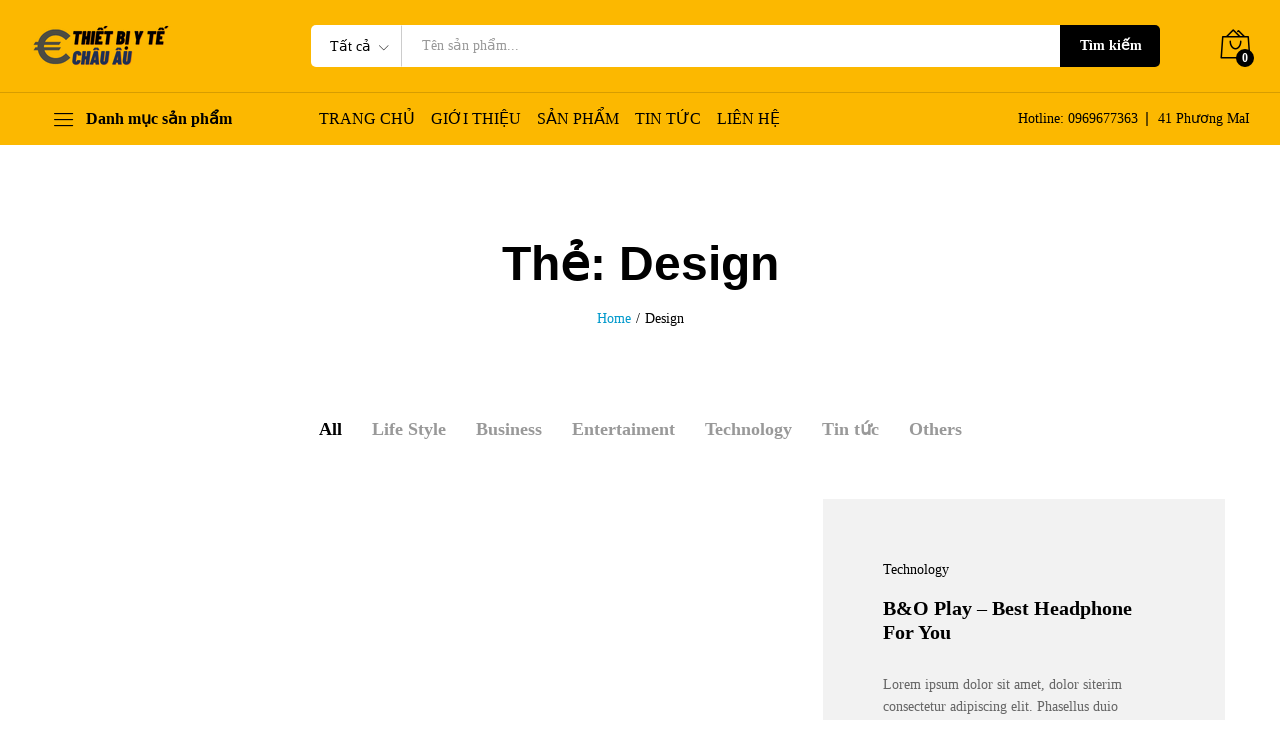

--- FILE ---
content_type: text/html; charset=UTF-8
request_url: https://thietbiytechauau.com/tag/design/
body_size: 8014
content:
<!DOCTYPE html><html lang="vi"><head><meta charset="UTF-8"><meta name="viewport" content="width=device-width, initial-scale=1"><link rel="pingback" href="https://thietbiytechauau.com/xmlrpc.php"><title>Design &#8211; Thiết bị y tế Châu Âu</title><meta name='robots' content='max-image-preview:large' /><link rel="alternate" type="application/rss+xml" title="Dòng thông tin Thiết bị y tế Châu Âu &raquo;" href="https://thietbiytechauau.com/feed/" /><link rel="alternate" type="application/rss+xml" title="Thiết bị y tế Châu Âu &raquo; Dòng bình luận" href="https://thietbiytechauau.com/comments/feed/" /><link rel="alternate" type="application/rss+xml" title="Dòng thông tin cho Thẻ Thiết bị y tế Châu Âu &raquo; Design" href="https://thietbiytechauau.com/tag/design/feed/" /><style id='wp-img-auto-sizes-contain-inline-css' type='text/css'>img:is([sizes=auto i],[sizes^="auto," i]){contain-intrinsic-size:3000px 1500px}
/*# sourceURL=wp-img-auto-sizes-contain-inline-css */</style><link data-optimized="2" rel="stylesheet" href="https://thietbiytechauau.com/wp-content/litespeed/css/0c91a4417eda768f43ce847d0b9614e5.css?ver=e68e9" /><style id='global-styles-inline-css' type='text/css'>:root{--wp--preset--aspect-ratio--square: 1;--wp--preset--aspect-ratio--4-3: 4/3;--wp--preset--aspect-ratio--3-4: 3/4;--wp--preset--aspect-ratio--3-2: 3/2;--wp--preset--aspect-ratio--2-3: 2/3;--wp--preset--aspect-ratio--16-9: 16/9;--wp--preset--aspect-ratio--9-16: 9/16;--wp--preset--color--black: #000000;--wp--preset--color--cyan-bluish-gray: #abb8c3;--wp--preset--color--white: #ffffff;--wp--preset--color--pale-pink: #f78da7;--wp--preset--color--vivid-red: #cf2e2e;--wp--preset--color--luminous-vivid-orange: #ff6900;--wp--preset--color--luminous-vivid-amber: #fcb900;--wp--preset--color--light-green-cyan: #7bdcb5;--wp--preset--color--vivid-green-cyan: #00d084;--wp--preset--color--pale-cyan-blue: #8ed1fc;--wp--preset--color--vivid-cyan-blue: #0693e3;--wp--preset--color--vivid-purple: #9b51e0;--wp--preset--gradient--vivid-cyan-blue-to-vivid-purple: linear-gradient(135deg,rgb(6,147,227) 0%,rgb(155,81,224) 100%);--wp--preset--gradient--light-green-cyan-to-vivid-green-cyan: linear-gradient(135deg,rgb(122,220,180) 0%,rgb(0,208,130) 100%);--wp--preset--gradient--luminous-vivid-amber-to-luminous-vivid-orange: linear-gradient(135deg,rgb(252,185,0) 0%,rgb(255,105,0) 100%);--wp--preset--gradient--luminous-vivid-orange-to-vivid-red: linear-gradient(135deg,rgb(255,105,0) 0%,rgb(207,46,46) 100%);--wp--preset--gradient--very-light-gray-to-cyan-bluish-gray: linear-gradient(135deg,rgb(238,238,238) 0%,rgb(169,184,195) 100%);--wp--preset--gradient--cool-to-warm-spectrum: linear-gradient(135deg,rgb(74,234,220) 0%,rgb(151,120,209) 20%,rgb(207,42,186) 40%,rgb(238,44,130) 60%,rgb(251,105,98) 80%,rgb(254,248,76) 100%);--wp--preset--gradient--blush-light-purple: linear-gradient(135deg,rgb(255,206,236) 0%,rgb(152,150,240) 100%);--wp--preset--gradient--blush-bordeaux: linear-gradient(135deg,rgb(254,205,165) 0%,rgb(254,45,45) 50%,rgb(107,0,62) 100%);--wp--preset--gradient--luminous-dusk: linear-gradient(135deg,rgb(255,203,112) 0%,rgb(199,81,192) 50%,rgb(65,88,208) 100%);--wp--preset--gradient--pale-ocean: linear-gradient(135deg,rgb(255,245,203) 0%,rgb(182,227,212) 50%,rgb(51,167,181) 100%);--wp--preset--gradient--electric-grass: linear-gradient(135deg,rgb(202,248,128) 0%,rgb(113,206,126) 100%);--wp--preset--gradient--midnight: linear-gradient(135deg,rgb(2,3,129) 0%,rgb(40,116,252) 100%);--wp--preset--font-size--small: 13px;--wp--preset--font-size--medium: 20px;--wp--preset--font-size--large: 36px;--wp--preset--font-size--x-large: 42px;--wp--preset--spacing--20: 0.44rem;--wp--preset--spacing--30: 0.67rem;--wp--preset--spacing--40: 1rem;--wp--preset--spacing--50: 1.5rem;--wp--preset--spacing--60: 2.25rem;--wp--preset--spacing--70: 3.38rem;--wp--preset--spacing--80: 5.06rem;--wp--preset--shadow--natural: 6px 6px 9px rgba(0, 0, 0, 0.2);--wp--preset--shadow--deep: 12px 12px 50px rgba(0, 0, 0, 0.4);--wp--preset--shadow--sharp: 6px 6px 0px rgba(0, 0, 0, 0.2);--wp--preset--shadow--outlined: 6px 6px 0px -3px rgb(255, 255, 255), 6px 6px rgb(0, 0, 0);--wp--preset--shadow--crisp: 6px 6px 0px rgb(0, 0, 0);}:where(.is-layout-flex){gap: 0.5em;}:where(.is-layout-grid){gap: 0.5em;}body .is-layout-flex{display: flex;}.is-layout-flex{flex-wrap: wrap;align-items: center;}.is-layout-flex > :is(*, div){margin: 0;}body .is-layout-grid{display: grid;}.is-layout-grid > :is(*, div){margin: 0;}:where(.wp-block-columns.is-layout-flex){gap: 2em;}:where(.wp-block-columns.is-layout-grid){gap: 2em;}:where(.wp-block-post-template.is-layout-flex){gap: 1.25em;}:where(.wp-block-post-template.is-layout-grid){gap: 1.25em;}.has-black-color{color: var(--wp--preset--color--black) !important;}.has-cyan-bluish-gray-color{color: var(--wp--preset--color--cyan-bluish-gray) !important;}.has-white-color{color: var(--wp--preset--color--white) !important;}.has-pale-pink-color{color: var(--wp--preset--color--pale-pink) !important;}.has-vivid-red-color{color: var(--wp--preset--color--vivid-red) !important;}.has-luminous-vivid-orange-color{color: var(--wp--preset--color--luminous-vivid-orange) !important;}.has-luminous-vivid-amber-color{color: var(--wp--preset--color--luminous-vivid-amber) !important;}.has-light-green-cyan-color{color: var(--wp--preset--color--light-green-cyan) !important;}.has-vivid-green-cyan-color{color: var(--wp--preset--color--vivid-green-cyan) !important;}.has-pale-cyan-blue-color{color: var(--wp--preset--color--pale-cyan-blue) !important;}.has-vivid-cyan-blue-color{color: var(--wp--preset--color--vivid-cyan-blue) !important;}.has-vivid-purple-color{color: var(--wp--preset--color--vivid-purple) !important;}.has-black-background-color{background-color: var(--wp--preset--color--black) !important;}.has-cyan-bluish-gray-background-color{background-color: var(--wp--preset--color--cyan-bluish-gray) !important;}.has-white-background-color{background-color: var(--wp--preset--color--white) !important;}.has-pale-pink-background-color{background-color: var(--wp--preset--color--pale-pink) !important;}.has-vivid-red-background-color{background-color: var(--wp--preset--color--vivid-red) !important;}.has-luminous-vivid-orange-background-color{background-color: var(--wp--preset--color--luminous-vivid-orange) !important;}.has-luminous-vivid-amber-background-color{background-color: var(--wp--preset--color--luminous-vivid-amber) !important;}.has-light-green-cyan-background-color{background-color: var(--wp--preset--color--light-green-cyan) !important;}.has-vivid-green-cyan-background-color{background-color: var(--wp--preset--color--vivid-green-cyan) !important;}.has-pale-cyan-blue-background-color{background-color: var(--wp--preset--color--pale-cyan-blue) !important;}.has-vivid-cyan-blue-background-color{background-color: var(--wp--preset--color--vivid-cyan-blue) !important;}.has-vivid-purple-background-color{background-color: var(--wp--preset--color--vivid-purple) !important;}.has-black-border-color{border-color: var(--wp--preset--color--black) !important;}.has-cyan-bluish-gray-border-color{border-color: var(--wp--preset--color--cyan-bluish-gray) !important;}.has-white-border-color{border-color: var(--wp--preset--color--white) !important;}.has-pale-pink-border-color{border-color: var(--wp--preset--color--pale-pink) !important;}.has-vivid-red-border-color{border-color: var(--wp--preset--color--vivid-red) !important;}.has-luminous-vivid-orange-border-color{border-color: var(--wp--preset--color--luminous-vivid-orange) !important;}.has-luminous-vivid-amber-border-color{border-color: var(--wp--preset--color--luminous-vivid-amber) !important;}.has-light-green-cyan-border-color{border-color: var(--wp--preset--color--light-green-cyan) !important;}.has-vivid-green-cyan-border-color{border-color: var(--wp--preset--color--vivid-green-cyan) !important;}.has-pale-cyan-blue-border-color{border-color: var(--wp--preset--color--pale-cyan-blue) !important;}.has-vivid-cyan-blue-border-color{border-color: var(--wp--preset--color--vivid-cyan-blue) !important;}.has-vivid-purple-border-color{border-color: var(--wp--preset--color--vivid-purple) !important;}.has-vivid-cyan-blue-to-vivid-purple-gradient-background{background: var(--wp--preset--gradient--vivid-cyan-blue-to-vivid-purple) !important;}.has-light-green-cyan-to-vivid-green-cyan-gradient-background{background: var(--wp--preset--gradient--light-green-cyan-to-vivid-green-cyan) !important;}.has-luminous-vivid-amber-to-luminous-vivid-orange-gradient-background{background: var(--wp--preset--gradient--luminous-vivid-amber-to-luminous-vivid-orange) !important;}.has-luminous-vivid-orange-to-vivid-red-gradient-background{background: var(--wp--preset--gradient--luminous-vivid-orange-to-vivid-red) !important;}.has-very-light-gray-to-cyan-bluish-gray-gradient-background{background: var(--wp--preset--gradient--very-light-gray-to-cyan-bluish-gray) !important;}.has-cool-to-warm-spectrum-gradient-background{background: var(--wp--preset--gradient--cool-to-warm-spectrum) !important;}.has-blush-light-purple-gradient-background{background: var(--wp--preset--gradient--blush-light-purple) !important;}.has-blush-bordeaux-gradient-background{background: var(--wp--preset--gradient--blush-bordeaux) !important;}.has-luminous-dusk-gradient-background{background: var(--wp--preset--gradient--luminous-dusk) !important;}.has-pale-ocean-gradient-background{background: var(--wp--preset--gradient--pale-ocean) !important;}.has-electric-grass-gradient-background{background: var(--wp--preset--gradient--electric-grass) !important;}.has-midnight-gradient-background{background: var(--wp--preset--gradient--midnight) !important;}.has-small-font-size{font-size: var(--wp--preset--font-size--small) !important;}.has-medium-font-size{font-size: var(--wp--preset--font-size--medium) !important;}.has-large-font-size{font-size: var(--wp--preset--font-size--large) !important;}.has-x-large-font-size{font-size: var(--wp--preset--font-size--x-large) !important;}
/*# sourceURL=global-styles-inline-css */</style><style id='classic-theme-styles-inline-css' type='text/css'>/*! This file is auto-generated */
.wp-block-button__link{color:#fff;background-color:#32373c;border-radius:9999px;box-shadow:none;text-decoration:none;padding:calc(.667em + 2px) calc(1.333em + 2px);font-size:1.125em}.wp-block-file__button{background:#32373c;color:#fff;text-decoration:none}
/*# sourceURL=/wp-includes/css/classic-themes.min.css */</style><style id='woocommerce-inline-inline-css' type='text/css'>.woocommerce form .form-row .required { visibility: visible; }
/*# sourceURL=woocommerce-inline-inline-css */</style><style id='yith-wcwl-main-inline-css' type='text/css'>.yith-wcwl-share li a{color: #FFFFFF;}.yith-wcwl-share li a:hover{color: #FFFFFF;}.yith-wcwl-share a.facebook{background: #39599E; background-color: #39599E;}.yith-wcwl-share a.facebook:hover{background: #39599E; background-color: #39599E;}.yith-wcwl-share a.twitter{background: #45AFE2; background-color: #45AFE2;}.yith-wcwl-share a.twitter:hover{background: #39599E; background-color: #39599E;}.yith-wcwl-share a.pinterest{background: #AB2E31; background-color: #AB2E31;}.yith-wcwl-share a.pinterest:hover{background: #39599E; background-color: #39599E;}.yith-wcwl-share a.email{background: #FBB102; background-color: #FBB102;}.yith-wcwl-share a.email:hover{background: #39599E; background-color: #39599E;}.yith-wcwl-share a.whatsapp{background: #00A901; background-color: #00A901;}.yith-wcwl-share a.whatsapp:hover{background: #39599E; background-color: #39599E;}
/*# sourceURL=yith-wcwl-main-inline-css */</style><style id='font-awesome-inline-css' type='text/css'>[data-font="FontAwesome"]:before {font-family: 'FontAwesome' !important;content: attr(data-icon) !important;speak: none !important;font-weight: normal !important;font-variant: normal !important;text-transform: none !important;line-height: 1 !important;font-style: normal !important;-webkit-font-smoothing: antialiased !important;-moz-osx-font-smoothing: grayscale !important;}
/*# sourceURL=font-awesome-inline-css */</style><style id='martfury-inline-css' type='text/css'>body{font-family: "Roboto";}h1{font-family: "Roboto";letter-spacing: 0px;}.entry-content h2, .woocommerce div.product .woocommerce-tabs .panel h2{font-family: "Roboto";letter-spacing: 0px;}h3{font-family: "Roboto";letter-spacing: 0px;}.entry-content h4, .woocommerce div.product .woocommerce-tabs .panel h4{font-family: "Roboto";letter-spacing: 0px;}.entry-content h5, .woocommerce div.product .woocommerce-tabs .panel h5{font-family: "Roboto";letter-spacing: 0px;}.entry-content h6, .woocommerce div.product .woocommerce-tabs .panel h6{font-family: "Roboto";letter-spacing: 0px;}.site-header .primary-nav > ul > li > a, .site-header .products-cats-menu .menu > li > a{font-family: "Roboto";font-weight: 400;}.site-header .menu .is-mega-menu .dropdown-submenu .menu-item-mega > a{font-family: "Roboto";font-weight: 400;}.site-header .menu li li a{font-family: "Roboto";font-weight: 400;}.site-footer{font-family: "Roboto";font-weight: 400;}.site-footer .footer-widgets .widget .widget-title{font-family: "Roboto";font-weight: 400;}	h1{font-family:Roboto, Arial, sans-serif}h1.vc_custom_heading{font-weight:700}	h2{font-family:Roboto, Arial, sans-serif}h2.vc_custom_heading{font-weight:700}	h3{font-family:Roboto, Arial, sans-serif}h3.vc_custom_heading{font-weight:700}	h4{font-family:Roboto, Arial, sans-serif}h4.vc_custom_heading{font-weight:700}	h5{font-family:Roboto, Arial, sans-serif}h5.vc_custom_heading{font-weight:700}	h6{font-family:Roboto, Arial, sans-serif}h6.vc_custom_heading{font-weight:700}
/*# sourceURL=martfury-inline-css */</style><style id='tawcvs-frontend-inline-css' type='text/css'>.tawcvs-swatches .swatch { width: 30px; height: 30px; }
/*# sourceURL=tawcvs-frontend-inline-css */</style> <script type="text/template" id="tmpl-variation-template"><div class="woocommerce-variation-description">{{{ data.variation.variation_description }}}</div>
	<div class="woocommerce-variation-price">{{{ data.variation.price_html }}}</div>
	<div class="woocommerce-variation-availability">{{{ data.variation.availability_html }}}</div></script> <script type="text/template" id="tmpl-unavailable-variation-template"><p>Sorry, this product is unavailable. Please choose a different combination.</p></script> <script type="text/javascript" src="https://thietbiytechauau.com/wp-includes/js/jquery/jquery.min.js" id="jquery-core-js"></script> <link rel="https://api.w.org/" href="https://thietbiytechauau.com/wp-json/" /><link rel="alternate" title="JSON" type="application/json" href="https://thietbiytechauau.com/wp-json/wp/v2/tags/72" /><link rel="EditURI" type="application/rsd+xml" title="RSD" href="https://thietbiytechauau.com/xmlrpc.php?rsd" /><meta name="generator" content="WordPress 6.9" /><meta name="generator" content="WooCommerce 6.0.1" />
<noscript><style>.woocommerce-product-gallery{ opacity: 1 !important; }</style></noscript><style type="text/css">.recentcomments a{display:inline !important;padding:0 !important;margin:0 !important;}</style><meta name="generator" content="Powered by WPBakery Page Builder - drag and drop page builder for WordPress."/><meta name="generator" content="Powered by Slider Revolution 6.5.8 - responsive, Mobile-Friendly Slider Plugin for WordPress with comfortable drag and drop interface." /><link rel="icon" href="https://thietbiytechauau.com/wp-content/uploads/2021/12/cropped-thietbiyetechauau-.com-1-32x32.png" sizes="32x32" /><link rel="icon" href="https://thietbiytechauau.com/wp-content/uploads/2021/12/cropped-thietbiyetechauau-.com-1-192x192.png" sizes="192x192" /><link rel="apple-touch-icon" href="https://thietbiytechauau.com/wp-content/uploads/2021/12/cropped-thietbiyetechauau-.com-1-180x180.png" /><meta name="msapplication-TileImage" content="https://thietbiytechauau.com/wp-content/uploads/2021/12/cropped-thietbiyetechauau-.com-1-270x270.png" /><style id="kirki-inline-styles"></style><noscript><style>.wpb_animate_when_almost_visible { opacity: 1; }</style></noscript><style id='rs-plugin-settings-inline-css' type='text/css'>#rs-demo-id {}
/*# sourceURL=rs-plugin-settings-inline-css */</style></head><body data-rsssl=1 class="archive tag tag-design tag-72 wp-embed-responsive wp-theme-martfury theme-martfury woocommerce-no-js header-layout-3 mf-blog-page blog-layout-list has-blog-cats mf-preloader sticky-header elementor-columns-no-space wpb-js-composer js-comp-ver-6.7.0 vc_responsive elementor-default elementor-kit-593 elementor-no-row product_loop-no-hover"><div id="martfury-preloader" class="martfury-preloader"></div><div id="page" class="hfeed site"><header id="site-header" class="site-header header-department-bot header-dark"><div class="header-main-wapper"><div class="header-main"><div class="martfury-container"><div class="row header-row"><div class="header-logo col-md-3 col-sm-3"><div class="d-logo"><div class="logo">
<a href="https://thietbiytechauau.com/">
<img class="site-logo" alt="Thiết bị y tế Châu Âu"
src="https://thietbiytechauau.com/wp-content/uploads/2021/12/thietbiyetechauau-2.png"/>
</a></div><p class="site-title"><a href="https://thietbiytechauau.com/" rel="home">Thiết bị y tế Châu Âu</a></p><h2 class="site-description">gửi yêu thương</h2></div><div class="d-department hidden-xs hidden-sm"><div class="products-cats-menu mf-closed"><div class="cats-menu-title"><i class="icon-menu"><span class="s-space">&nbsp;</span></i><span class="text">Danh mục sản phẩm</span></div><div class="toggle-product-cats nav" ><ul id="menu-thietbiytechauau" class="menu"><li class="menu-item menu-item-type-taxonomy menu-item-object-product_cat menu-item-4703"><a href="https://thietbiytechauau.com/product-category/may-do-nong-do-oxy-spo2/" class=" has-icon"><i  class="icon-heart-pulse"></i> MÁY ĐO SPO2 OXY</a></li><li class="menu-item menu-item-type-taxonomy menu-item-object-product_cat menu-item-4685"><a href="https://thietbiytechauau.com/product-category/may-tao-oxy/" class=" has-icon"><i  class="ion-calculator"></i> MÁY TẠO OXY</a></li><li class="menu-item menu-item-type-taxonomy menu-item-object-product_cat menu-item-4686"><a href="https://thietbiytechauau.com/product-category/may-hut-dich/" class=" has-icon"><i  class="ion-beaker"></i> MÁY HÚT DỊCH</a></li><li class="menu-item menu-item-type-taxonomy menu-item-object-product_cat menu-item-4666"><a href="https://thietbiytechauau.com/product-category/may-do-duong-huyet/" class=" has-icon"><i  class="ion-waterdrop"></i> MÁY ĐO ĐƯỜNG HUYẾT</a></li><li class="menu-item menu-item-type-taxonomy menu-item-object-product_cat menu-item-4667"><a href="https://thietbiytechauau.com/product-category/may-do-huyet-ap/" class=" has-icon"><i  class="ion-ios-pulse-strong"></i> MÁY ĐO HUYẾT ÁP</a></li><li class="menu-item menu-item-type-taxonomy menu-item-object-product_cat menu-item-4665"><a href="https://thietbiytechauau.com/product-category/xe-lan/" class=" has-icon"><i  class="ion-android-bicycle"></i> XE LĂN</a></li><li class="menu-item menu-item-type-taxonomy menu-item-object-product_cat menu-item-4668"><a href="https://thietbiytechauau.com/product-category/may-xong-khi-dung/" class=" has-icon"><i  class="ion-happy-outline"></i> MÁY XÔNG KHÍ DUNG</a></li><li class="menu-item menu-item-type-taxonomy menu-item-object-product_cat menu-item-4725"><a href="https://thietbiytechauau.com/product-category/bon-ngam-chan/" class=" has-icon"><i  class="icon-desk-tape"></i> BỒN NGÂM CHÂN</a></li><li class="menu-item menu-item-type-taxonomy menu-item-object-product_cat menu-item-4669"><a href="https://thietbiytechauau.com/product-category/nhiet-ke-dien-tu/" class=" has-icon"><i  class="ion-android-favorite-outline"></i> NHIỆT KẾ ĐIỆN TỬ</a></li><li class="menu-item menu-item-type-taxonomy menu-item-object-product_cat menu-item-4673"><a href="https://thietbiytechauau.com/product-category/tam-nuoc/" class=" has-icon"><i  class="ion-wand"></i> TĂM NƯỚC</a></li><li class="menu-item menu-item-type-taxonomy menu-item-object-product_cat menu-item-4674"><a href="https://thietbiytechauau.com/product-category/binh-oxy/" class=" has-icon"><i  class="icon-bottle"></i> BÌNH OXY</a></li><li class="menu-item menu-item-type-taxonomy menu-item-object-product_cat menu-item-4670"><a href="https://thietbiytechauau.com/product-category/nang-khung-tap-di/" class=" has-icon"><i  class="icon-run"></i> NẠNG-KHUNG TẬP ĐI-GẬY CHỐNG</a></li><li class="menu-item menu-item-type-taxonomy menu-item-object-product_cat menu-item-4671"><a href="https://thietbiytechauau.com/product-category/thiet-bi-phuc-hoi-chuc-nang/" class=" has-icon"><i  class="icon-hand-waving"></i> THIẾT BỊ PHỤC HỒI CHỨC NĂNG</a></li><li class="menu-item menu-item-type-taxonomy menu-item-object-product_cat menu-item-4678"><a href="https://thietbiytechauau.com/product-category/tui-chuom-chan-dien/" class=" has-icon"><i  class="icon-cloud-sun"></i> TÚI CHƯỜM&#8211;CHĂN ĐIỆN</a></li><li class="menu-item menu-item-type-taxonomy menu-item-object-product_cat menu-item-4689"><a href="https://thietbiytechauau.com/product-category/giuong-benh-vien/" class=" has-icon"><i  class="icon-archive2"></i> GIƯỜNG BỆNH VIỆN</a></li><li class="menu-item menu-item-type-taxonomy menu-item-object-product_cat menu-item-4679"><a href="https://thietbiytechauau.com/product-category/may-tro-thinh/" class=" has-icon"><i  class="ion-headphone"></i> MÁY TRỢ THÍNH</a></li><li class="menu-item menu-item-type-taxonomy menu-item-object-product_cat menu-item-4680"><a href="https://thietbiytechauau.com/product-category/den-hong-ngoai-can-suc-khoe/" class=" has-icon"><i  class="ion-android-bulb"></i> ĐÈN HỒNG NGOẠI-CÂN SỨC KHOẺ</a></li><li class="menu-item menu-item-type-taxonomy menu-item-object-product_cat menu-item-4675"><a href="https://thietbiytechauau.com/product-category/dai-nep-y-te/" class=" has-icon"><i  class="icon-vector"></i> ĐAI NẸP Y TẾ</a></li><li class="menu-item menu-item-type-taxonomy menu-item-object-product_cat menu-item-4672"><a href="https://thietbiytechauau.com/product-category/thiet-bi-phuc-hoi-chuc-nang/https-thietbiytechauau-com/" class=" has-icon"><i  class="icon-zipped"></i> KHẨU TRANG</a></li><li class="menu-item menu-item-type-taxonomy menu-item-object-product_cat menu-item-4677"><a href="https://thietbiytechauau.com/product-category/tu-thuoc-khay-hop-inox/" class=" has-icon"><i  class="icon-drawers"></i> TỦ THUỐC-KHAY HỘP INOX</a></li><li class="menu-item menu-item-type-taxonomy menu-item-object-product_cat menu-item-4687"><a href="https://thietbiytechauau.com/product-category/thiet-bi-tham-my/">THIẾT BỊ THẨM MỸ</a></li><li class="menu-item menu-item-type-taxonomy menu-item-object-product_cat menu-item-4676"><a href="https://thietbiytechauau.com/product-category/thiet-bi-vat-tu-khac/" class=" has-icon"><i  class="icon-tape"></i> THIẾT BỊ VẬT TƯ KHÁC</a></li><li class="menu-item menu-item-type-custom menu-item-object-custom menu-item-4744"><a href="/shop/">Xem thêm</a></li></ul></div></div></div></div><div class="header-extras col-md-9 col-sm-9"><div class="product-extra-search"><form class="products-search" method="get" action="https://thietbiytechauau.com/"><div class="psearch-content"><div class="product-cat"><div class="product-cat-label ">Tất cả</div> <select  name='product_cat' id='header-search-product-cat' class='product-cat-dd'><option value='0' selected='selected'>Tất cả</option><option class="level-0" value="binh-oxy">BÌNH OXY</option><option class="level-0" value="bon-ngam-chan">BỒN NGÂM CHÂN</option><option class="level-0" value="dai-nep-y-te">ĐAI NẸP Y TẾ</option><option class="level-0" value="giuong-benh-vien">GIƯỜNG BỆNH VIỆN</option><option class="level-0" value="may-do-duong-huyet">MÁY ĐO ĐƯỜNG HUYẾT</option><option class="level-0" value="may-do-huyet-ap">MÁY ĐO HUYẾT ÁP</option><option class="level-0" value="may-do-nong-do-oxy-spo2">MÁY ĐO SPO2</option><option class="level-0" value="may-hut-dich">MÁY HÚT DỊCH</option><option class="level-0" value="may-tao-oxy">MÁY TẠO OXY</option><option class="level-0" value="may-xong-khi-dung">MÁY XÔNG KHÍ DUNG</option><option class="level-0" value="nang-khung-tap-di">NẠNG -KHUNG TẬP ĐI</option><option class="level-0" value="nhiet-ke-dien-tu">NHIỆT KẾ ĐIỆN TỬ</option><option class="level-0" value="thiet-bi-phuc-hoi-chuc-nang">THIẾT BỊ PHỤC HỒI CHỨC NĂNG</option><option class="level-1" value="https-thietbiytechauau-com">&nbsp;&nbsp;&nbsp;ĐAI LƯNG CỘT SỐNG</option><option class="level-0" value="xe-lan">XE LĂN</option>
</select></div><div class="search-wrapper">
<input type="text" name="s"  class="search-field" autocomplete="off" placeholder="Tên sản phẩm...">
<input type="hidden" name="post_type" value="product"><div class="search-results woocommerce"></div></div>
<button type="submit" class="search-submit mf-background-primary">Tìm kiếm</button></div></form></div><ul class="extras-menu"><li class="extra-menu-item menu-item-cart mini-cart woocommerce">
<a class="cart-contents" id="icon-cart-contents" href="https://thietbiytechauau.com/cart/">
<i class="icon-bag2 extra-icon"></i>
<span class="mini-item-counter mf-background-primary">
0
</span>
</a><div class="mini-cart-content">
<span class="tl-arrow-menu"></span><div class="widget_shopping_cart_content"><p class="woocommerce-mini-cart__empty-message">No products in the cart.</p></div></div></li></ul></div></div></div></div></div><div class="main-menu hidden-xs hidden-sm"><div class="martfury-container"><div class="row header-row"><div class="col-md-3 col-sm-3 i-product-cats mr-extra-department"><div class="products-cats-menu mf-closed"><div class="cats-menu-title"><i class="icon-menu"><span class="s-space">&nbsp;</span></i><span class="text">Danh mục sản phẩm</span></div><div class="toggle-product-cats nav" ><ul id="menu-thietbiytechauau" class="menu"><li class="menu-item menu-item-type-taxonomy menu-item-object-product_cat menu-item-4703"><a href="https://thietbiytechauau.com/product-category/may-do-nong-do-oxy-spo2/" class=" has-icon"><i  class="icon-heart-pulse"></i> MÁY ĐO SPO2 OXY</a></li><li class="menu-item menu-item-type-taxonomy menu-item-object-product_cat menu-item-4685"><a href="https://thietbiytechauau.com/product-category/may-tao-oxy/" class=" has-icon"><i  class="ion-calculator"></i> MÁY TẠO OXY</a></li><li class="menu-item menu-item-type-taxonomy menu-item-object-product_cat menu-item-4686"><a href="https://thietbiytechauau.com/product-category/may-hut-dich/" class=" has-icon"><i  class="ion-beaker"></i> MÁY HÚT DỊCH</a></li><li class="menu-item menu-item-type-taxonomy menu-item-object-product_cat menu-item-4666"><a href="https://thietbiytechauau.com/product-category/may-do-duong-huyet/" class=" has-icon"><i  class="ion-waterdrop"></i> MÁY ĐO ĐƯỜNG HUYẾT</a></li><li class="menu-item menu-item-type-taxonomy menu-item-object-product_cat menu-item-4667"><a href="https://thietbiytechauau.com/product-category/may-do-huyet-ap/" class=" has-icon"><i  class="ion-ios-pulse-strong"></i> MÁY ĐO HUYẾT ÁP</a></li><li class="menu-item menu-item-type-taxonomy menu-item-object-product_cat menu-item-4665"><a href="https://thietbiytechauau.com/product-category/xe-lan/" class=" has-icon"><i  class="ion-android-bicycle"></i> XE LĂN</a></li><li class="menu-item menu-item-type-taxonomy menu-item-object-product_cat menu-item-4668"><a href="https://thietbiytechauau.com/product-category/may-xong-khi-dung/" class=" has-icon"><i  class="ion-happy-outline"></i> MÁY XÔNG KHÍ DUNG</a></li><li class="menu-item menu-item-type-taxonomy menu-item-object-product_cat menu-item-4725"><a href="https://thietbiytechauau.com/product-category/bon-ngam-chan/" class=" has-icon"><i  class="icon-desk-tape"></i> BỒN NGÂM CHÂN</a></li><li class="menu-item menu-item-type-taxonomy menu-item-object-product_cat menu-item-4669"><a href="https://thietbiytechauau.com/product-category/nhiet-ke-dien-tu/" class=" has-icon"><i  class="ion-android-favorite-outline"></i> NHIỆT KẾ ĐIỆN TỬ</a></li><li class="menu-item menu-item-type-taxonomy menu-item-object-product_cat menu-item-4673"><a href="https://thietbiytechauau.com/product-category/tam-nuoc/" class=" has-icon"><i  class="ion-wand"></i> TĂM NƯỚC</a></li><li class="menu-item menu-item-type-taxonomy menu-item-object-product_cat menu-item-4674"><a href="https://thietbiytechauau.com/product-category/binh-oxy/" class=" has-icon"><i  class="icon-bottle"></i> BÌNH OXY</a></li><li class="menu-item menu-item-type-taxonomy menu-item-object-product_cat menu-item-4670"><a href="https://thietbiytechauau.com/product-category/nang-khung-tap-di/" class=" has-icon"><i  class="icon-run"></i> NẠNG-KHUNG TẬP ĐI-GẬY CHỐNG</a></li><li class="menu-item menu-item-type-taxonomy menu-item-object-product_cat menu-item-4671"><a href="https://thietbiytechauau.com/product-category/thiet-bi-phuc-hoi-chuc-nang/" class=" has-icon"><i  class="icon-hand-waving"></i> THIẾT BỊ PHỤC HỒI CHỨC NĂNG</a></li><li class="menu-item menu-item-type-taxonomy menu-item-object-product_cat menu-item-4678"><a href="https://thietbiytechauau.com/product-category/tui-chuom-chan-dien/" class=" has-icon"><i  class="icon-cloud-sun"></i> TÚI CHƯỜM&#8211;CHĂN ĐIỆN</a></li><li class="menu-item menu-item-type-taxonomy menu-item-object-product_cat menu-item-4689"><a href="https://thietbiytechauau.com/product-category/giuong-benh-vien/" class=" has-icon"><i  class="icon-archive2"></i> GIƯỜNG BỆNH VIỆN</a></li><li class="menu-item menu-item-type-taxonomy menu-item-object-product_cat menu-item-4679"><a href="https://thietbiytechauau.com/product-category/may-tro-thinh/" class=" has-icon"><i  class="ion-headphone"></i> MÁY TRỢ THÍNH</a></li><li class="menu-item menu-item-type-taxonomy menu-item-object-product_cat menu-item-4680"><a href="https://thietbiytechauau.com/product-category/den-hong-ngoai-can-suc-khoe/" class=" has-icon"><i  class="ion-android-bulb"></i> ĐÈN HỒNG NGOẠI-CÂN SỨC KHOẺ</a></li><li class="menu-item menu-item-type-taxonomy menu-item-object-product_cat menu-item-4675"><a href="https://thietbiytechauau.com/product-category/dai-nep-y-te/" class=" has-icon"><i  class="icon-vector"></i> ĐAI NẸP Y TẾ</a></li><li class="menu-item menu-item-type-taxonomy menu-item-object-product_cat menu-item-4672"><a href="https://thietbiytechauau.com/product-category/thiet-bi-phuc-hoi-chuc-nang/https-thietbiytechauau-com/" class=" has-icon"><i  class="icon-zipped"></i> KHẨU TRANG</a></li><li class="menu-item menu-item-type-taxonomy menu-item-object-product_cat menu-item-4677"><a href="https://thietbiytechauau.com/product-category/tu-thuoc-khay-hop-inox/" class=" has-icon"><i  class="icon-drawers"></i> TỦ THUỐC-KHAY HỘP INOX</a></li><li class="menu-item menu-item-type-taxonomy menu-item-object-product_cat menu-item-4687"><a href="https://thietbiytechauau.com/product-category/thiet-bi-tham-my/">THIẾT BỊ THẨM MỸ</a></li><li class="menu-item menu-item-type-taxonomy menu-item-object-product_cat menu-item-4676"><a href="https://thietbiytechauau.com/product-category/thiet-bi-vat-tu-khac/" class=" has-icon"><i  class="icon-tape"></i> THIẾT BỊ VẬT TƯ KHÁC</a></li><li class="menu-item menu-item-type-custom menu-item-object-custom menu-item-4744"><a href="/shop/">Xem thêm</a></li></ul></div></div></div><div class="col-md-9 col-sm-9 col-nav-menu mr-header-menu"><div class="col-header-menu"><div class="primary-nav nav"><ul id="menu-primary-menu" class="menu"><li class="menu-item menu-item-type-post_type menu-item-object-page menu-item-home menu-item-4500"><a href="https://thietbiytechauau.com/">TRANG CHỦ</a></li><li class="menu-item menu-item-type-post_type menu-item-object-page menu-item-4514"><a href="https://thietbiytechauau.com/about-us/">GIỚI THIỆU</a></li><li class="menu-item menu-item-type-post_type menu-item-object-page menu-item-4752"><a href="https://thietbiytechauau.com/shop/">SẢN PHẨM</a></li><li class="menu-item menu-item-type-taxonomy menu-item-object-category menu-item-4753"><a href="https://thietbiytechauau.com/category/tin-tuc/">TIN TỨC</a></li><li class="menu-item menu-item-type-post_type menu-item-object-page menu-item-4754"><a href="https://thietbiytechauau.com/lien-he/">LIÊN HỆ</a></li></ul></div></div><div class="header-bar topbar"><div id="custom_html-2" class="widget_text widget widget_custom_html"><div class="textwidget custom-html-widget"> <a href="tel:0969677363">Hotline: 0969677363</a></div></div><div id="custom_html-3" class="widget_text widget widget_custom_html"><div class="textwidget custom-html-widget"> <a href="#">41 Phương MaI</a></div></div></div></div></div></div></div><div class="mobile-menu hidden-lg hidden-md"><div class="container"><div class="mobile-menu-row">
<a class="mf-toggle-menu" id="mf-toggle-menu" href="#">
<i class="icon-menu"></i>
</a><div class="product-extra-search"><form class="products-search" method="get" action="https://thietbiytechauau.com/"><div class="psearch-content"><div class="product-cat"><div class="product-cat-label no-cats">Tất cả</div></div><div class="search-wrapper">
<input type="text" name="s"  class="search-field" autocomplete="off" placeholder="Tên sản phẩm...">
<input type="hidden" name="post_type" value="product"><div class="search-results woocommerce"></div></div>
<button type="submit" class="search-submit mf-background-primary">Tìm kiếm</button></div></form></div></div></div></div></header><div class="page-header text-center page-header-blog layout-1"><div class="container"><h1 class="entry-title">Thẻ: <span>Design</span></h1><ul class="breadcrumbs" itemscope itemtype="https://schema.org/BreadcrumbList"><li itemprop="itemListElement" itemscope itemtype="http://schema.org/ListItem">
<a class="home" href="https://thietbiytechauau.com" itemprop="item">
<span itemprop="name">Home </span><meta itemprop="position" content="1">
</a></li><span class="sep">/</span><li itemprop="itemListElement" itemscope itemtype="http://schema.org/ListItem">
<a href="https://thietbiytechauau.com/tag/design/" itemprop="item"><span itemprop="name">Design</span><meta itemprop="position" content="2"></a></li></ul></div></div><div class="mf-taxs-list"><div class="container"><ul><li><a href="https://thietbiytechauau.com/blog/" class="selected">All</a></li><li><a href="https://thietbiytechauau.com/category/life-style/" class="">Life Style</a></li><li><a href="https://thietbiytechauau.com/category/business/" class="">Business</a></li><li><a href="https://thietbiytechauau.com/category/entertaiment/" class="">Entertaiment</a></li><li><a href="https://thietbiytechauau.com/category/technology/" class="">Technology</a></li><li><a href="https://thietbiytechauau.com/category/tin-tuc/" class="">Tin tức</a></li><li><a href="https://thietbiytechauau.com/category/others/" class="">Others</a></li></ul></div></div><div id="content" class="site-content"><div class="container"><div class="row"><div id="primary" class="content-area col-md-12"><main id="main" class="site-main"><div class="row"><div class="mf-post-list"><article id="post-4554" class="col-md-12 col-sm-12 col-xs-12 post-item-list blog-wapper post-4554 post type-post status-publish format-standard has-post-thumbnail hentry category-technology tag-design tag-life-style tag-technology"><header class="entry-header"></header><div class="entry-content"><div class="entry-content-top"><div class="categories-links">
<a href="https://thietbiytechauau.com/category/technology/">Technology</a></div><h2 class="entry-title"><a href="https://thietbiytechauau.com/bo-play-best-headphone-for-you/" rel="bookmark">B&#038;O Play &#8211; Best Headphone For You</a></h2><div class="entry-desc"><p>Lorem ipsum dolor sit amet, dolor siterim consectetur adipiscing elit. Phasellus duio faucibus est sed&hellip;</p></div></div><div class="entry-content-bottom">
<a href="https://thietbiytechauau.com/2017/12/16/" class="entry-meta" rel="bookmark"><time class="entry-date published updated" datetime="2017-12-16T05:00:39+00:00">16 Tháng 12, 2017</time></a><span class="entry-author entry-meta"> by <a class="url fn n" href="https://thietbiytechauau.com/author/admin-thietbiytechauau/">admin-thietbiytechauau</a></span></div></div></article></div></div></main></div></div></div></div><footer id="colophon" class="site-footer"><nav class="footer-layout footer-layout-1 footer-light"><div class="martfury-container"><div class="footer-content"><div class="footer-info"><div class="info-item"><div class="info-content"><h3>Thiết bị y tế Châu Âu</h3><p>Địa chỉ: 41 Phương Mai - Đống Đa Hà Nội. Số điện thoại:  0932262686</p></div></div><div class="info-item-sep"></div></div><div class="footer-links" id="footer-links"></div></div><div class="footer-bottom"><div class="row footer-row"><div class="col-footer-copyright col-lg-6 col-md-12 col-sm-12 col-xs-12"><div class="footer-copyright">© 2018 Martfury. All Rights Reserved</div></div><div class="col-footer-payments col-lg-6 col-md-12 col-sm-12 col-xs-12"><div class="footer-payments"><div class="text">We Using Safe Payment For</div><ul class="payments"></ul></div></div></div></div></div></nav></footer></div> <script type="speculationrules">{"prefetch":[{"source":"document","where":{"and":[{"href_matches":"/*"},{"not":{"href_matches":["/wp-*.php","/wp-admin/*","/wp-content/uploads/*","/wp-content/*","/wp-content/plugins/*","/wp-content/themes/martfury/*","/*\\?(.+)"]}},{"not":{"selector_matches":"a[rel~=\"nofollow\"]"}},{"not":{"selector_matches":".no-prefetch, .no-prefetch a"}}]},"eagerness":"conservative"}]}</script> <div id="mf-quick-view-modal" class="mf-quick-view-modal martfury-modal woocommerce" tabindex="-1"><div class="mf-modal-overlay"></div><div class="modal-content">
<a href="#" class="close-modal">
<i class="icon-cross"></i>
</a><div class="product-modal-content loading"></div></div><div class="mf-loading"></div></div><a id="scroll-top" class="backtotop" href="#page-top">
<i class="arrow_carrot_up_alt"></i>
</a><div class="primary-mobile-nav mf-els-item" id="primary-mobile-nav"><div class="mobile-nav-content"><div class="mobile-nav-overlay"></div><div class="mobile-nav-header"><h2 class="mobile-nav-header__title">Main Menu</h2>
<a class="close-mobile-nav"><i class="icon-cross"></i></a></div><ul id="menu-thietbiytechauau-1" class="menu"><li class="menu-item menu-item-type-taxonomy menu-item-object-product_cat menu-item-4703"><a href="https://thietbiytechauau.com/product-category/may-do-nong-do-oxy-spo2/"><i class="icon-heart-pulse"></i> MÁY ĐO SPO2 OXY</a></li><li class="menu-item menu-item-type-taxonomy menu-item-object-product_cat menu-item-4685"><a href="https://thietbiytechauau.com/product-category/may-tao-oxy/"><i class="ion-calculator"></i> MÁY TẠO OXY</a></li><li class="menu-item menu-item-type-taxonomy menu-item-object-product_cat menu-item-4686"><a href="https://thietbiytechauau.com/product-category/may-hut-dich/"><i class="ion-beaker"></i> MÁY HÚT DỊCH</a></li><li class="menu-item menu-item-type-taxonomy menu-item-object-product_cat menu-item-4666"><a href="https://thietbiytechauau.com/product-category/may-do-duong-huyet/"><i class="ion-waterdrop"></i> MÁY ĐO ĐƯỜNG HUYẾT</a></li><li class="menu-item menu-item-type-taxonomy menu-item-object-product_cat menu-item-4667"><a href="https://thietbiytechauau.com/product-category/may-do-huyet-ap/"><i class="ion-ios-pulse-strong"></i> MÁY ĐO HUYẾT ÁP</a></li><li class="menu-item menu-item-type-taxonomy menu-item-object-product_cat menu-item-4665"><a href="https://thietbiytechauau.com/product-category/xe-lan/"><i class="ion-android-bicycle"></i> XE LĂN</a></li><li class="menu-item menu-item-type-taxonomy menu-item-object-product_cat menu-item-4668"><a href="https://thietbiytechauau.com/product-category/may-xong-khi-dung/"><i class="ion-happy-outline"></i> MÁY XÔNG KHÍ DUNG</a></li><li class="menu-item menu-item-type-taxonomy menu-item-object-product_cat menu-item-4725"><a href="https://thietbiytechauau.com/product-category/bon-ngam-chan/"><i class="icon-desk-tape"></i> BỒN NGÂM CHÂN</a></li><li class="menu-item menu-item-type-taxonomy menu-item-object-product_cat menu-item-4669"><a href="https://thietbiytechauau.com/product-category/nhiet-ke-dien-tu/"><i class="ion-android-favorite-outline"></i> NHIỆT KẾ ĐIỆN TỬ</a></li><li class="menu-item menu-item-type-taxonomy menu-item-object-product_cat menu-item-4673"><a href="https://thietbiytechauau.com/product-category/tam-nuoc/"><i class="ion-wand"></i> TĂM NƯỚC</a></li><li class="menu-item menu-item-type-taxonomy menu-item-object-product_cat menu-item-4674"><a href="https://thietbiytechauau.com/product-category/binh-oxy/"><i class="icon-bottle"></i> BÌNH OXY</a></li><li class="menu-item menu-item-type-taxonomy menu-item-object-product_cat menu-item-4670"><a href="https://thietbiytechauau.com/product-category/nang-khung-tap-di/"><i class="icon-run"></i> NẠNG-KHUNG TẬP ĐI-GẬY CHỐNG</a></li><li class="menu-item menu-item-type-taxonomy menu-item-object-product_cat menu-item-4671"><a href="https://thietbiytechauau.com/product-category/thiet-bi-phuc-hoi-chuc-nang/"><i class="icon-hand-waving"></i> THIẾT BỊ PHỤC HỒI CHỨC NĂNG</a></li><li class="menu-item menu-item-type-taxonomy menu-item-object-product_cat menu-item-4678"><a href="https://thietbiytechauau.com/product-category/tui-chuom-chan-dien/"><i class="icon-cloud-sun"></i> TÚI CHƯỜM&#8211;CHĂN ĐIỆN</a></li><li class="menu-item menu-item-type-taxonomy menu-item-object-product_cat menu-item-4689"><a href="https://thietbiytechauau.com/product-category/giuong-benh-vien/"><i class="icon-archive2"></i> GIƯỜNG BỆNH VIỆN</a></li><li class="menu-item menu-item-type-taxonomy menu-item-object-product_cat menu-item-4679"><a href="https://thietbiytechauau.com/product-category/may-tro-thinh/"><i class="ion-headphone"></i> MÁY TRỢ THÍNH</a></li><li class="menu-item menu-item-type-taxonomy menu-item-object-product_cat menu-item-4680"><a href="https://thietbiytechauau.com/product-category/den-hong-ngoai-can-suc-khoe/"><i class="ion-android-bulb"></i> ĐÈN HỒNG NGOẠI-CÂN SỨC KHOẺ</a></li><li class="menu-item menu-item-type-taxonomy menu-item-object-product_cat menu-item-4675"><a href="https://thietbiytechauau.com/product-category/dai-nep-y-te/"><i class="icon-vector"></i> ĐAI NẸP Y TẾ</a></li><li class="menu-item menu-item-type-taxonomy menu-item-object-product_cat menu-item-4672"><a href="https://thietbiytechauau.com/product-category/thiet-bi-phuc-hoi-chuc-nang/https-thietbiytechauau-com/"><i class="icon-zipped"></i> KHẨU TRANG</a></li><li class="menu-item menu-item-type-taxonomy menu-item-object-product_cat menu-item-4677"><a href="https://thietbiytechauau.com/product-category/tu-thuoc-khay-hop-inox/"><i class="icon-drawers"></i> TỦ THUỐC-KHAY HỘP INOX</a></li><li class="menu-item menu-item-type-taxonomy menu-item-object-product_cat menu-item-4687"><a href="https://thietbiytechauau.com/product-category/thiet-bi-tham-my/">THIẾT BỊ THẨM MỸ</a></li><li class="menu-item menu-item-type-taxonomy menu-item-object-product_cat menu-item-4676"><a href="https://thietbiytechauau.com/product-category/thiet-bi-vat-tu-khac/"><i class="icon-tape"></i> THIẾT BỊ VẬT TƯ KHÁC</a></li><li class="menu-item menu-item-type-custom menu-item-object-custom menu-item-4744"><a href="/shop/">Xem thêm</a></li></ul></div></div><div id="mf-off-canvas-layer" class="martfury-off-canvas-layer"></div> <script src="https://www.googletagmanager.com/gtag/js?id=G-DVWR45TDLJ" defer data-deferred="1"></script> <script src="[data-uri]" defer></script> <script data-optimized="1" src="https://thietbiytechauau.com/wp-content/litespeed/js/d98de87b035f90ea5e2ee66fdacb4fbe.js?ver=e68e9" defer></script></body></html>
<!-- Page optimized by LiteSpeed Cache @2026-01-19 09:22:28 -->

<!-- Page cached by LiteSpeed Cache 7.7 on 2026-01-19 09:22:27 -->